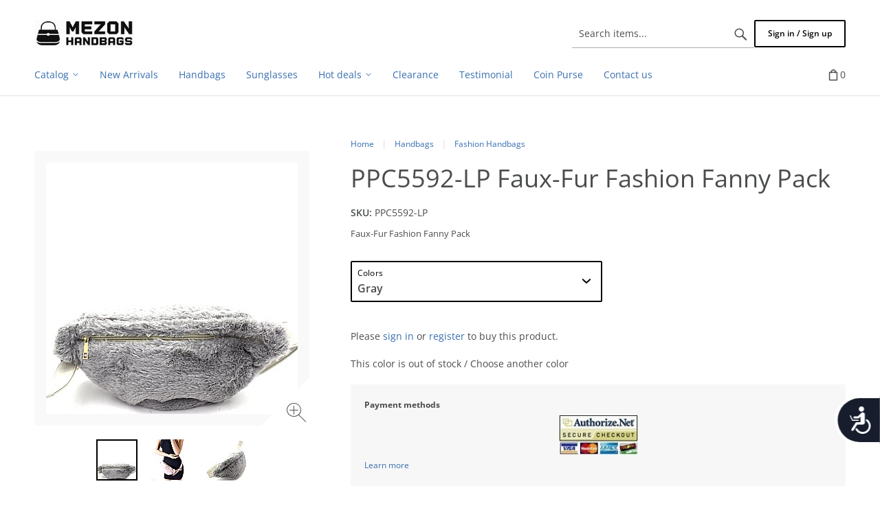

--- FILE ---
content_type: text/html; charset=utf-8
request_url: https://www.mezonhandbags.com/?target=main&widget=XLite%5CView%5CSlidebar&_=1768986892503
body_size: 1624
content:
<div id="f5c9297f9d2c19f5a19f52eeb31d2f33" class="ajax-container-loadable ctrl-customer-main widget-slidebar" title="Wholesale Handbags, Purses, Crossbody &amp; Tote bags"  >
<script type='application/json' data-resource>
    {"widget":"XLite\\View\\Slidebar","css":["https:\/\/www.mezonhandbags.com\/var\/resources\/default\/https\/screen\/fec629ebb45e5d722bc985678a8aac9b.css","https:\/\/www.mezonhandbags.com\/var\/resources\/default\/https\/screen\/bef8b54525eb2f313a90011b6573ff12.css","\/assets\/web\/customer\/button\/css\/button.css"],"js":["\/assets\/web\/common\/vue\/vue.min.js","\/assets\/web\/common\/vue\/vuex.min.js","\/assets\/web\/common\/vue\/vue.loadable.js","\/assets\/web\/common\/vue\/vue.registerComponent.js","\/assets\/web\/common\/js\/vue\/vue.js","\/assets\/web\/common\/js\/vue\/component.js","\/assets\/web\/common\/js\/vue\/event_bus.js","\/assets\/web\/common\/js\/xcart.popup.js","\/assets\/web\/common\/js\/xcart.popup_button.js","\/assets\/web\/customer\/modules\/QSL\/CloudSearch\/init.js","\/assets\/web\/customer\/modules\/QSL\/CloudSearch\/loader.js","\/assets\/web\/customer\/js\/jquery.mmenu\/jquery.mmenu.min.all.js","\/assets\/web\/customer\/js\/slidebar.js","\/assets\/web\/customer\/js\/slidebar_options.js","\/assets\/web\/customer\/modules\/QSL\/FlyoutCategoriesMenu\/categories\/tree\/ajax-categories.js","\/assets\/web\/customer\/modules\/CDev\/SimpleCMS\/top_menu.js","\/assets\/web\/customer\/button\/js\/button.js","\/assets\/web\/customer\/button\/js\/login.js","\/assets\/web\/customer\/js\/login.js"]}
</script>
<script type='application/json' data-preloaded-labels>{"widget":"XLite\\View\\Slidebar","labels":{"Menu":"Menu","My account":"My account","More":"More","Back":"Back","Open submenu":"{name} (open submenu)","Title":"Title"}}</script>

<nav id="slidebar">
    <ul>
                    
        
  <ul class="menu menu-tree catalog-categories catalog-categories-tree">
          
    
          <li >
        <a href="https://www.mezonhandbags.com/?target=category&amp;category_id=269"  class="first">Catalog</a>
                  
  <ul class="menu menu-tree">
    
          <li >
        <a href="https://www.mezonhandbags.com/handbags/" >Handbags</a>
                  
  <ul class="menu menu-tree">
    
          <li >
        <a href="https://www.mezonhandbags.com/handbags/fashion-handbags/"  class="leaf">Fashion Handbags</a>
              </li>
          <li >
        <a href="https://www.mezonhandbags.com/handbags/boutique-handbags/"  class="leaf">Boutique Handbags</a>
              </li>
          <li >
        <a href="https://www.mezonhandbags.com/handbags/classic-bags/"  class="leaf">Classic Bags, Monogram</a>
              </li>
          <li >
        <a href="https://www.mezonhandbags.com/handbags/animal-print/"  class="leaf">Croc &amp; Animal Print</a>
              </li>
          <li >
        <a href="https://www.mezonhandbags.com/handbags/graffiti-handbag/"  class="leaf">Graffiti Handbag</a>
              </li>
          <li >
        <a href="https://www.mezonhandbags.com/handbags/plain-handbags/"  class="leaf">Plain Handbags</a>
              </li>
          <li >
        <a href="https://www.mezonhandbags.com/handbags/coin-purse/"  class="leaf">Coin Purse</a>
              </li>
          <li >
        <a href="https://www.mezonhandbags.com/handbags/wallets/"  class="leaf">Wallets</a>
              </li>
          <li >
        <a href="https://www.mezonhandbags.com/handbags/magazine-handbags/"  class="leaf">Magazine Handbags</a>
              </li>
          <li >
        <a href="https://www.mezonhandbags.com/handbags/straw-bags/"  class="leaf">Straw Bags</a>
              </li>
          <li >
        <a href="https://www.mezonhandbags.com/handbags/jelly-bags/"  class="leaf">Jelly Bags</a>
              </li>
          <li >
        <a href="https://www.mezonhandbags.com/handbags/evening-bags/"  class="leaf">Evening Bags</a>
              </li>
          <li >
        <a href="https://www.mezonhandbags.com/handbags/david-jones-bags/"  class="leaf">David Jones Bags</a>
              </li>
          <li >
        <a href="https://www.mezonhandbags.com/handbags/designer-handbags/"  class="leaf">Designer Handbags</a>
              </li>
          <li >
        <a href="https://www.mezonhandbags.com/handbags/oversized-handbags/"  class="leaf">Luggage &amp; Oversized Handbags</a>
              </li>
          <li >
        <a href="https://www.mezonhandbags.com/handbags/western-style/"  class="leaf">Western Style</a>
              </li>
          <li >
        <a href="https://www.mezonhandbags.com/handbags/rhinestone-bags/"  class="leaf">Rhinestone Bags</a>
              </li>
    
    
      </ul>

              </li>
          <li >
        <a href="https://www.mezonhandbags.com/shop-by-style/" >Shop By Style</a>
                  
  <ul class="menu menu-tree">
    
          <li >
        <a href="https://www.mezonhandbags.com/shop-by-style/sling-bags/"  class="leaf">Sling Bags</a>
              </li>
          <li >
        <a href="https://www.mezonhandbags.com/shop-by-style/coin-purse/" >Coin Purses</a>
                  
  <ul class="menu menu-tree">
    
          <li >
        <a href="https://www.mezonhandbags.com/shop-by-style/coin-purse/regular-size/"  class="leaf">Regular Size</a>
              </li>
          <li >
        <a href="https://www.mezonhandbags.com/shop-by-style/coin-purse/mini-size/"  class="leaf">Mini size</a>
              </li>
          <li >
        <a href="https://www.mezonhandbags.com/shop-by-style/coin-purse/large-size/"  class="leaf">Large size</a>
              </li>
    
    
      </ul>

              </li>
          <li >
        <a href="https://www.mezonhandbags.com/shop-by-style/satchel/"  class="leaf">Satchel</a>
              </li>
          <li >
        <a href="https://www.mezonhandbags.com/shop-by-style/hobo/"  class="leaf">Hobo</a>
              </li>
          <li >
        <a href="https://www.mezonhandbags.com/shop-by-style/shoulder-bags-backpack/"  class="leaf">Shoulder Bags, Backpack</a>
              </li>
          <li >
        <a href="https://www.mezonhandbags.com/shop-by-style/messenger-bags-cross-body/"  class="leaf">Messenger Bags ,Cross Body</a>
              </li>
          <li >
        <a href="https://www.mezonhandbags.com/shop-by-style/tote-bags/"  class="leaf">Tote Bags</a>
              </li>
          <li >
        <a href="https://www.mezonhandbags.com/shop-by-style/genuine-leather/"  class="leaf">Genuine Leather</a>
              </li>
          <li >
        <a href="https://www.mezonhandbags.com/shop-by-style/oversized-handbags/"  class="leaf">Oversized Handbags</a>
              </li>
          <li >
        <a href="https://www.mezonhandbags.com/shop-by-style/Celebrity-handbags/"  class="leaf">Magazine handbags</a>
              </li>
          <li >
        <a href="https://www.mezonhandbags.com/shop-by-style/handmade-purses/"  class="leaf">Handmade Purses</a>
              </li>
    
    
      </ul>

              </li>
          <li >
        <a href="https://www.mezonhandbags.com/hats-caps/" >Hats , Caps</a>
                  
  <ul class="menu menu-tree">
    
          <li >
        <a href="https://www.mezonhandbags.com/hats-caps/straw-hats/"  class="leaf">Straw Hats, Summer Hat</a>
              </li>
          <li >
        <a href="https://www.mezonhandbags.com/hats-caps/rhinestone-hats/"  class="leaf">Rhinestone Hats</a>
              </li>
          <li >
        <a href="https://www.mezonhandbags.com/hats-caps/dressy-sinamay/"  class="leaf">Dressy Sinamay</a>
              </li>
          <li >
        <a href="https://www.mezonhandbags.com/hats-caps/dressy-organza/"  class="leaf">Dressy  Organza</a>
              </li>
          <li >
        <a href="https://www.mezonhandbags.com/hats-caps/Dressy-Hats/"  class="leaf">Dressy Hats</a>
              </li>
          <li >
        <a href="https://www.mezonhandbags.com/hats-caps/cowboy-hats/"  class="leaf">Cowboy Hats</a>
              </li>
          <li >
        <a href="https://www.mezonhandbags.com/hats-caps/fascinators/"  class="leaf">Fascinators</a>
              </li>
          <li >
        <a href="https://www.mezonhandbags.com/hats-caps/dressy-braid/"  class="leaf">Dressy Satin Braid Hats</a>
              </li>
          <li >
        <a href="https://www.mezonhandbags.com/hats-caps/winter-beanies/"  class="leaf">Winter Beanies</a>
              </li>
    
    
      </ul>

              </li>
          <li >
        <a href="https://www.mezonhandbags.com/jewelry/" >Jewelry</a>
                  
  <ul class="menu menu-tree">
    
          <li >
        <a href="https://www.mezonhandbags.com/jewelry/sunglasses/" >Sunglasses</a>
                  
  <ul class="menu menu-tree">
    
          <li >
        <a href="https://www.mezonhandbags.com/jewelry/sunglasses/urban-sunglasses/"  class="leaf">Urban Sunglasses</a>
              </li>
          <li >
        <a href="https://www.mezonhandbags.com/jewelry/sunglasses/aviator-sunglasses/"  class="leaf">Aviator Sunglasses</a>
              </li>
    
    
      </ul>

              </li>
          <li >
        <a href="https://www.mezonhandbags.com/jewelry/Accessories/"  class="leaf">Accessories</a>
              </li>
          <li >
        <a href="https://www.mezonhandbags.com/jewelry/fashion-necklaces/"  class="leaf">Fashion Necklaces</a>
              </li>
          <li >
        <a href="https://www.mezonhandbags.com/jewelry/evening-glam-necklace-set/"  class="leaf">Evening Glam Necklace Set</a>
              </li>
          <li >
        <a href="https://www.mezonhandbags.com/jewelry/bracelets-bangles/"  class="leaf">Bracelets , Bangles</a>
              </li>
          <li >
        <a href="https://www.mezonhandbags.com/jewelry/earrings/"  class="leaf">Earrings</a>
              </li>
          <li >
        <a href="https://www.mezonhandbags.com/jewelry/rings/"  class="leaf">Rings</a>
              </li>
          <li >
        <a href="https://www.mezonhandbags.com/jewelry/Bridal/" >Bridal</a>
                  
  <ul class="menu menu-tree">
    
          <li >
        <a href="https://www.mezonhandbags.com/jewelry/Bridal/novelty/"  class="leaf">Novelty</a>
              </li>
          <li >
        <a href="https://www.mezonhandbags.com/jewelry/Bridal/wedding-jewelry/"  class="leaf">Wedding  Jewelry</a>
              </li>
          <li >
        <a href="https://www.mezonhandbags.com/jewelry/Bridal/wedding-hair-aceesories/"  class="leaf">Wedding Hair Aceesories</a>
              </li>
          <li >
        <a href="https://www.mezonhandbags.com/jewelry/Bridal/body/"  class="leaf">Body - Gloves, Belts</a>
              </li>
    
    
      </ul>

              </li>
          <li >
        <a href="https://www.mezonhandbags.com/jewelry/watches/"  class="leaf">Watches</a>
              </li>
    
    
      </ul>

              </li>
          <li >
        <a href="https://www.mezonhandbags.com/scarves/"  class="leaf">Scarves</a>
              </li>
          <li >
        <a href="https://www.mezonhandbags.com/clearance/"  class="leaf">Clearance</a>
              </li>
    
    
      </ul>

              </li>
    
    
          

      </ul>


        
    
                        
      
      <li  class="leaf">
                  <a href="https://www.mezonhandbags.com/newarrivals/" >
            <span>New Arrivals</span>
          </a>
                                    </li>
              
      
      <li  class="leaf">
                  <a href="https://www.mezonhandbags.com/handbags/" >
            <span>Handbags</span>
          </a>
                                    </li>
              
      
      <li  class="leaf">
                  <a href="https://www.mezonhandbags.com/jewelry/sunglasses/" >
            <span>Sunglasses</span>
          </a>
                                    </li>
              
      
      <li  class="leaf has-sub">
                  <a href="https://www.mezonhandbags.com/clearance/" >
            <span>Hot deals</span>
          </a>
                          <ul class="horizontal-flyout-menu sublevel">
      
      
      <li  class="leaf has-sub">
                  <a href="?target=special_offers" >
            <span>Special offers</span>
          </a>
                          <ul class="horizontal-flyout-menu sublevel">
      
      
      <li  class="leaf">
                  <a href="/free-accessories-with-value-of-20-to-45.html" >
            <span>Free Gifts On All Oreders</span>
          </a>
                                    </li>
              
      </ul></li>
      <li  class="leaf">
                  <a href="https://www.mezonhandbags.com/sale_products/" >
            <span>Sale</span>
          </a>
                                    </li>
              
      </ul></li>
      <li  class="leaf">
                  <a href="https://www.mezonhandbags.com/clearance/" >
            <span>Clearance</span>
          </a>
                                    </li>
              
      
      <li  class="leaf">
                  <a href="/?target=testimonials" >
            <span>Testimonial</span>
          </a>
                                    </li>
              
      
      <li  class="leaf">
                  <a href="https://www.mezonhandbags.com/shop-by-style/coin-purse/" >
            <span>Coin Purse</span>
          </a>
                                    </li>
              
      
      <li  class="leaf last">
                  <a href="https://www.mezonhandbags.com/contact_us/" >
            <span>Contact us</span>
          </a>
                </li>
    

  <li>
    <div class="Panel" id="account-navbar-panel">
      <ul class="Inset">
        
                  




        
                  <li class="additional-menu-wrapper">
    <ul class="Inset additional-menu">
      
              
      
    </ul>
  </li>
    <li class="additional-menu-wrapper">
    <div class="Inset additional-menu">
      
<ul class="sign-in_block">
	<li class="account-link-sign_in">
	    <button type="button" class="btn  regular-button  popup-button popup-login" data-without-close="1">
<script type="text/x-cart-data">
{"url_params":{"target":"login","widget":"\\XLite\\View\\Authorization","fromURL":"https:\/\/www.mezonhandbags.com\/"}}
</script>

<span>Sign in / Sign up</span>
</button>

	</li>
</ul>


    </div>
  </li>

      </ul>
    </div>
      </li>

    </ul>
</nav>
</div>

--- FILE ---
content_type: text/css
request_url: https://www.mezonhandbags.com/var/resources/css/https/all/f3ff5aff28e102ea5f871caa73b41bc7bba6be16fb3cfa8c7a683bdf1bed1a5f.css?tstamp=1768963868
body_size: 2670
content:

/* AUTOGENERATED: style.css */
a.resend_token{margin-left:5px}.auth-phone-number-value .popover,.auth-confirm-password-value .popover,.auth-sms-code-value .popover{width:235px}.auth-phone-number-value .tooltip-main .tooltip-caption,.auth-confirm-password-value .tooltip-main .tooltip-caption,.auth-sms-code-value .tooltip-main .tooltip-caption{cursor:default}.auth-phone-number-value .popover .arrow,.auth-confirm-password-value .popover .arrow,.auth-sms-code-value .popover .arrow{margin-left:-6px}
/* AUTOGENERATED: style.css */
#colorbox,#cboxOverlay,#cboxWrapper{z-index:100000}table.including-modifiers,table.including-modifiers tbody,table.including-modifiers tr,table.including-modifiers td{border:0 none;margin:0}table.including-modifiers td{white-space:nowrap;padding:6px}table.including-modifiers td.value{text-align:right}form div.table-value.xcart-form-id-value{position:absolute;width:0;height:0}.force-change-password-page #breadcrumb{display:none}.force-change-password-section ul.main-table{margin:0}.force-change-password-section .header-text{font-size:14px;padding:0 0 20px}.force-change-password-section .model-form-buttons{padding-bottom:20px}.password-hidden{position:absolute;top:-999999px}
/* AUTOGENERATED: ajax.css */
.wait-block-overlay{position:absolute;cursor:wait;margin:0;padding:0;background-color:#fff;background-color:rgba(255,255,255,.8);z-index:19999}.shade-block-overlay{position:absolute;cursor:wait;margin:0;padding:0;background-color:#fff;background-color:rgba(255,255,255,.8);z-index:10}
/* AUTOGENERATED: style.css */
.page-body-content ul{padding:inherit;margin:8px 0 8px 8px}.page-body-content ul li{list-style:inherit;list-style-position:inside;padding:inherit;margin:inherit;margin-bottom:0}.page-body-content img{display:block !important;max-width:100%;height:auto !important}
/* AUTOGENERATED: button.css */
button{white-space:nowrap}
/* AUTOGENERATED: simple_form.css */
.less-search-options-cell:not(.expanded) .less{display:none}.less-search-options-cell.expanded .more{display:none}
/* AUTOGENERATED: form_field.css */
#register-form input,#register-form select{width:150px}.form_field_error{border:1px solid red}input[type=text].form_field_error{border:1px solid red}.form-field-comment{font-size:.9em}.password-value{position:relative}.chosen-container{height:40px}.checkout_fastlane_shipping_methods .chosen-container-active{box-shadow:0 0 0 2px #66afe9}.step-shipping-methods .chosen-container{min-width:250px !important;width:100% !important}.chosen-container-single .chosen-single,.chosen-container-active.chosen-with-drop .chosen-single{border-radius:2px;border:2px solid rgba(199,197,199,.8);background:#fff none;padding-top:8px;padding-bottom:8px;height:40px;line-height:20px;box-shadow:none}.chosen-container-multi .chosen-choices{border-radius:2px;background:#fff none;padding-top:2px;padding-bottom:2px}.chosen-container .chosen-single span,.chosen-container .chosen-single strong{font-family:Helvetica,Arial,sans-serif;font-size:14px}.chosen-container .chosen-results li{padding:6px 12px}.chosen-container-single .chosen-single span{padding-left:8px}.chosen-container .chosen-single strong{color:#a2bbda}.chosen-container-multi .chosen-choices li.search-choice{background:#fff none}.chosen-container-active .chosen-choices li.search-field input[type=text]{height:25px}.chosen-container-single .chosen-drop{margin-top:-5px;border:2px solid rgba(199,197,199,.8);border-top:none}.chosen-container-single .chosen-single div b{background-position:0 8px}.chosen-container-active.chosen-with-drop .chosen-single div b{background-position:-18px 8px}.chosen-container .chosen-results{margin-top:4px;margin-bottom:4px}.chosen-container .chosen-drop .chosen-results li{color:#0e55a6;font-size:14px;line-height:22px}.chosen-container .chosen-drop .chosen-results li.result-selected{color:#000}.chosen-container .chosen-drop .chosen-results li.highlighted{background:#edf5fe none;color:#000}
/* AUTOGENERATED: minicart.css */
.lc-minicart.collapsed .items-list,.lc-minicart .items-list.empty-cart{display:none}.lc-minicart .cart-items{position:relative;z-index:9999}.lc-minicart .items-list{position:absolute}.lc-minicart a.item-attribute-values{cursor:help;display:block;text-decoration:none}.lc-minicart a.item-attribute-values span{border:0 none;border-bottom:1px;border-style:dashed}.lc-minicart ul.item-attribute-values{border:0 none;padding:10px;margin:0;list-style:none}.lc-minicart ul.item-attribute-values li{font-size:12px;padding:0;margin:0;list-style:none;background:transparent none}.lc-minicart .tooltip-inner{max-width:400px}.lc-minicart .more-attributes{text-align:center;margin-top:3px}
/* AUTOGENERATED: list_container.css */
.list-items-group{transition:min-height .25s ease-in-out;min-height:0px}.list-items-group__on-move{min-height:50px}.list-item-action{padding:3px 6px;background:#eee;font-size:16px;color:#333}.list-item-action:hover{color:#333;background:#dedede}.list-item{position:relative;transition:height .4s ease,height .4s ease,opacity .3s ease;-webkit-backface-visibility:hidden;backface-visibility:hidden}.list-container.disabled .list-item{pointer-events:none;cursor:inherit}.list-container.disabled .list-item:active{cursor:inherit}.list-container.disabled .list-item-content>*{pointer-events:auto}.list-item:not(.list-item__temporary) .list-item-action__unhide{display:none}.list-item-actions{position:absolute;z-index:10000;top:10px;right:10px}.list-item-actions .tooltip-inner{white-space:nowrap}.list-item:not(.list-item__temporary) .list-item-actions{display:none}.list-container:not(.disabled) .list-item:hover .list-item-actions{display:block}.list-item__hidden .list-item-content{overflow:hidden}.list-item__hidden{overflow:hidden;opacity:0;max-height:0px}.list-item__hiding{animation:list-item-hide .5s}.list-item__showing{animation:list-item-hide .5s;animation-direction:reverse;animation-timing-function:ease}.list-item__temporary .list-item-content{opacity:.3;outline:1px solid rgba(0,0,0,.2)}.list-item__temporary .list-item-action__hide{display:none}.list-container:not(.disabled) .list-item:not(.list-item__not-hoverable).themetweaker-hover:after,.list-container:not(.disabled) .list-item:not(.list-item__not-hoverable).selected:after{content:'';display:block;position:absolute;z-index:9999;top:0;bottom:0;left:0;right:0;border-radius:0;border:1px dashed #ababab;background:#ddf1ff4d;visibility:visible;width:100%;height:100%}@keyframes list-item-hide{0%{opacity:1;transform:scale(1)}30%{opacity:.3;transform:scale(1)}100%{opacity:0;transform:scale(.9)}}.list-item .list-item-content div.category-description:empty{height:1px}
/* AUTOGENERATED: style.css */
.product-tabs-brief-info ul{list-style:none}.product-tabs-brief-info ul li .tab-title{display:block;font-weight:700}.product-tabs-brief-info ul li .tab-brief-info-body>p,.product-tabs-brief-info ul li .tab-brief-info-body{display:block}.product-tabs-brief-info ul li .brief-info-link{display:block;clear:both}
/* AUTOGENERATED: style.css */
.wholesale-price-header{font-weight:600}table.wholesale-prices-product-block{width:320px;margin-bottom:5px}table.wholesale-prices-product-block.quicklook{width:250px}table.wholesale-prices-product-block td{min-height:40px;height:40px;padding:0 15px;white-space:nowrap}table.wholesale-prices-product-block td:nth-child(1){padding:0 20px}@media (max-width:812px){table.wholesale-prices-product-block td,table.wholesale-prices-product-block td:nth-child(1){padding:0 5px}}.items-range,.items-label{font-weight:700}
/* AUTOGENERATED: style.css */
.wholesale-minimum-quantity-wrapper{margin:25px 0}.wholesale-minimum-quantity{background-color:#f4f4f4;padding:15px}.wholesale-minimum-quantity .label{color:#456583;font-size:14px}.wholesale-minimum-quantity .unit-count{font-size:14px}.product-quicklook .wholesale-minimum-quantity{display:block;text-align:center}.product-quicklook .wholesale-minimum-quantity .label{white-space:normal;word-break:break-all}.product-quicklook .wholesale-minimum-quantity .unit-count{display:block}
/* AUTOGENERATED: style.css */
.sale-label-product-details{display:inline-block}.sale-label-product-details .text{display:inline}.sale-label-product-details ul.labels{display:inline-block}.items-list .product-cell .product-price .sale-label-product-details ul.labels{display:none}.sale-label-product-details ul.labels li,.sale-label-product-details ul.labels li div{display:inline-block}.products-sidebar .sale-label-product-details ul.labels{display:block}.products-sidebar .sale-label-product-details ul.labels li,.products-sidebar .sale-label-product-details ul.labels li div{display:block}.sale-label-product-details div.text span.value{text-decoration:line-through}
/* AUTOGENERATED: style.css */
.coming-soon-date{font-weight:700}ul.products-sidebar ul.labels li,ul.products-sidebar ul.labels li.coming-soon{margin:0;padding:0}ul.products-sidebar ul.labels li,ul.products-sidebar ul.labels li.coming-soon div{margin:0;padding:0}.product-details-info .coming-soon-label .labels{display:inline-block}.product-details-info .coming-soon-label .labels .content span{display:inline;font-weight:700}.coming-soon-note{display:inline-block;vertical-align:bottom;color:#5e7d76}.product-cell .coming-soon-note{margin-top:10px}
/* AUTOGENERATED: product.css */
.share .fb-like{min-height:24px;vertical-align:bottom;margin:0 3px -10px 0}.share .fb-like.layout-standard{min-height:31px}.share .fb-like.layout-box_count{min-height:45px}.fb-comments span,.fb-comments span iframe{min-width:550px;width:auto !important}@media (max-width:767px){div.product-details .product-details-info{margin-top:20px}}
/* AUTOGENERATED: page.image.photo.css */
table.product-photo-box,table.product-photo-box tr,table.product-photo-box td,table.product-photo-box tbody{border-style:none}table.product-photo-box td{vertical-align:middle;padding:0}.cloud-zoom-lens{background-repeat:no-repeat !important}.cloud-zoom-big{background-repeat:no-repeat;background-color:#fff}
/* AUTOGENERATED: cloud-zoom.css */
.cloud-zoom-big{border:none;overflow:visible}.product-photo.cloud-zoom-photo img.photo.product-thumbnail{object-fit:fill;width:auto;height:auto}.product-photo.cloud-zoom-photo .mousetrap{z-index:9990 !important;width:100% !important;height:100% !important;left:0 !important;top:0 !important}.product-photo.cloud-zoom-inside .mousetrap:hover{z-index:9999 !important}.product-photo.cloud-zoom-photo .cloud-zoom-lens{border:4px solid rgba(255,255,255,.5) !important}.product-photo.cloud-zoom-photo .cloud-zoom-lens:before{content:" ";position:absolute;border:none;top:0;bottom:0;left:0;right:0}.product-photo .cloud-zoom{z-index:auto !important;display:flex !important;justify-content:center;align-items:center}.product-photo #wrap .cloud-zoom-big{z-index:9992 !important}.product-photo.cloud-zoom-photo.cloud-zoom-inside .cloud-zoom-big{position:relative;width:100% !important;height:100% !important;border-right:none !important;border-bottom:none !important}.product-photo.cloud-zoom-photo.cloud-zoom-inside:hover{overflow:visible}.product-photo.cloud-zoom-photo.cloud-zoom-inside:hover #wrap .cloud-zoom-big{z-index:9998 !important}.product-photo.cloud-zoom-photo.cloud-zoom-inside:hover #wrap .mousetrap{z-index:9999 !important}.product-photo.cloud-zoom-photo.cloud-zoom-inside:hover #wrap{z-index:auto !important}.product-photo.cloud-zoom-outside{overflow:visible !important}.product-photo.cloud-zoom-outside .cloud-zoom-big{border:none}
/* AUTOGENERATED: social_button_pinterest.css */
.likely__widget_pinterest .pinterest{text-decoration:none;color:inherit}
/* AUTOGENERATED: style.css */
ul.attribute-values textarea{height:100px;margin:4px 0 0}ul.attribute-values label div{display:inline-block}ul.attribute-values label span{font-weight:700;margin-left:10px}.ui-dialog-content div#status-messages-popup{color:#c00}
/* AUTOGENERATED: styles.css */
.hide-prices-catalog-text{margin:0 0 1em}.products-list .hide-prices-catalog-text{margin-top:.5em}.widget-fingerprint-product-hide-prices .hide-prices-catalog-text a{display:inline}.sidebar .hide-prices-text{font-size:80%}.sidebar .hide-prices-text,.hide-prices-product-text{margin:1em 0}.items-list .products-grid .widget-fingerprint-product-hide-prices .tooltip,.items-list .products-list .widget-fingerprint-product-hide-prices .tooltip{visibility:hidden}.widget-fingerprint-product-hide-prices .tooltip .tooltip-inner{white-space:nowrap;max-width:unset}
/* AUTOGENERATED: style.css */
div.product-details-market-price{display:inline-block}div.product-details-market-price div.text{display:inline}div.product-details-market-price ul.labels{display:inline-block;margin-bottom:-8px}div.product-details-market-price ul.labels li,div.product-details-market-price ul.labels li div{display:inline-block}div.product-details-market-price div.text span.value>span{text-decoration:line-through}.sale-label-product-details div.text span.value{text-decoration:none}.sale-label-product-details div.text span.value>span{text-decoration:line-through}.market-price-label~.value:not(:last-child):after{content:","}
/* AUTOGENERATED: custom.css */
.contact-us-whatsapp{display:flex;align-items:center}.follow-us-block{margin-top:10px}img.whatsapp_icon{height:100%;width:100%;max-height:20px;max-width:20px}.whatsapp{padding-left:5px}@media (max-width:500px){.variants-table>tbody>tr>td,.variants-table>tbody>tr>th{padding:5px}.variants-table td>span.price,.variants-table__td--price:not(.variants-table__td--th){font-size:12px}}.product-details .add-button-wrapper .btn{margin:5px}

--- FILE ---
content_type: text/javascript
request_url: https://www.mezonhandbags.com/var/resources/js/2863eaddefda7165add275e8b23538d18967c300d3f667c9f854a597b404868d.js?tstamp=1768963868
body_size: 5095
content:

/* AUTOGENERATED: table.js */
/* vim: set ts=2 sw=2 sts=2 et: */

/**
 * Copyright (c) 2001-present X-Cart Holdings LLC. All rights reserved.
 * See https://www.x-cart.com/license-agreement.html for license details.
 */

(() => {

  const shadowClassName = 'shadow';
  const scrolledClassName = 'scrolled';
  let table = document.querySelector('.variants-table');
  let block = table ? table.parentNode : null;
  let holder = block ? block.parentNode : null;

  if (holder) {

    let dw = 0;
    const updateDw = () => {
      dw = block.scrollWidth - block.getBoundingClientRect().width - 1;
    };

    const scrollEvent = () => {
      const isSetShadow = block.scrollLeft < dw;
      const hasShadow = holder.classList.contains(shadowClassName);
      const isScrolled = block.scrollLeft >= 1;
      const hasScrolledClass = holder.classList.contains(scrolledClassName);
      if (isSetShadow && !hasShadow) {
        holder.classList.add(shadowClassName);
      } else if (!isSetShadow && hasShadow) {
        holder.classList.remove(shadowClassName);
      }
      if (!isScrolled && hasScrolledClass) {
        holder.classList.remove(scrolledClassName);
      } else if (isScrolled && !hasScrolledClass) {
        holder.classList.add(scrolledClassName);
      }
    };

    const fullUpdate = () => {
      if (block) {
        updateDw();
        scrollEvent();
      }
    };

    const getAmountValues = (input) => (
      {
        current: (input.value === '' || input.value === '-') ? 0 : parseInt(input.value),
        min: parseInt(input.getAttribute("min")),
        max: parseInt(input.getAttribute("max"))
      }
    );

    const changeButtonsState = (block) => {
      const input = block.querySelector('.variants-table__qty-field');
      const decBtn = block.querySelector('.variants-table__qty-btn--dec');
      const incBtn = block.querySelector('.variants-table__qty-btn--inc');
      if (input) {
        const values = getAmountValues(input);
        if (decBtn) {
          const isDecBtnShouldBeDisabled = (values.current <= values.min);
          decBtn.disabled = isDecBtnShouldBeDisabled;
          decBtn.classList.toggle('disabled', isDecBtnShouldBeDisabled);
        }
        if (incBtn) {
          const isIncButtonShouldBeDisabled = (values.current >= values.max);
          incBtn.disabled = isIncButtonShouldBeDisabled;
          incBtn.classList.toggle('disabled', isIncButtonShouldBeDisabled);
        }
      }
    };

    const setProductAmount = (input, amount) => {
      const values = getAmountValues(input);
      if (typeof amount === 'undefined') {
        amount = values.current;
      }
      input.value = Math.max(values.min, Math.min(values.max, amount));
      changeButtonsState(input.parentNode);
    };

    const changeProductAmount = (block, dAmount) => {
      const input = block.querySelector('.variants-table__qty-field');
      if (input && dAmount !== 0) {
        setProductAmount(input, getAmountValues(input).current + dAmount);
      }
    };

    const decreaseProductAmount = (btn) => {
      changeProductAmount(btn.parentNode, -1);
    };

    const increaseProductAmount = (btn) => {
      changeProductAmount(btn.parentNode, 1);
    };

    const updateControllers = () => {
      table.querySelectorAll('.variants-table__qty-btn--dec:not(.handled)').forEach(btn => {
        btn.addEventListener('click', () => {
          decreaseProductAmount(btn);
        });
        btn.classList.add('handled');
      });
      table.querySelectorAll('.variants-table__qty-btn--inc:not(.handled)').forEach(btn => {
        btn.addEventListener('click', () => {
          increaseProductAmount(btn);
        });
        btn.classList.add('handled');
      });
      table.querySelectorAll('.variants-table__qty-field:not(.handled)').forEach(input => {
        input.addEventListener('input', () => {
          setProductAmount(input);
        });
        input.classList.add('handled');
      });
    };

    const initialActions = () => {
      if (block) {
        fullUpdate();
        updateControllers();
        block.addEventListener('scroll', scrollEvent, {passive: true});
      }
    };

    const cartUpdated = () => {
      table = document.querySelector('.variants-table');
      block = table ? table.parentNode : null;
      initialActions();
    };

    window.addEventListener('resize', fullUpdate, {passive: true});
    window.addEventListener('orientationchange', fullUpdate, {passive: true});

    initialActions();

    const target = document.querySelector('.product-details.box-product').parentNode;
    if (target) {
      const observer = new MutationObserver(() => {
        table = document.querySelector('.variants-table');
        block = table ? table.parentNode : null;
        holder = block ? block.parentNode : null;
        initialActions();
      });
      observer.observe(target, {attributes: false, childList: true, subtree: true} );
    }
  }

})();;
/* AUTOGENERATED: script.js */
/* vim: set ts=2 sw=2 sts=2 et: */

/**
 * Copyright (c) 2001-present X-Cart Holdings LLC. All rights reserved.
 * See https://www.x-cart.com/license-agreement.html for license details.
 */

// Get product attribute element by name
function product_attribute(name_of_attribute)
{
  var e = jQuery('form[name="add_to_cart"] :input').filter(
    function() {
      return this.name && this.name.search(name_of_attribute) !== -1;
    }
  );

  return e.get(0);
}

let textAttrCache = [];

function getAttributeValuesParams(product)
{
  let activeAttributeValues = '';
  let base = '.product-info-' + product.product_id;

  jQuery("ul.attribute-values input[type=checkbox]", jQuery(base).last()).each(function(index, elem) {
    activeAttributeValues += jQuery(elem).data('attribute-id') + '_';
    activeAttributeValues += jQuery(elem).is(":checked") ?  jQuery(elem).val() : jQuery(elem).data('unchecked');
    activeAttributeValues += ',';
  });

  jQuery("ul.attribute-values select", jQuery(base).last()).each(function(index, elem) {
    activeAttributeValues += jQuery(elem).data('attribute-id') + '_' + jQuery(elem).val() + ',';
  });

  jQuery("ul.attribute-values textarea", jQuery(base).last()).each(function(index, elem) {
    textAttrCache[jQuery(elem).data('attribute-id')] = jQuery(elem).val();
  });

  jQuery("ul.attribute-values input.blocks-input", jQuery(base).last()).each(function(index, elem) {
    activeAttributeValues += jQuery(elem).data('attribute-id') + '_' + jQuery(elem).val() + ',';
  });

  return {
    attribute_values: activeAttributeValues
  };
}

/**
 * Product attributes triggers are inputs and selectors
 * of the attribute-values block
 *
 * @returns {String}
 */
function getAttributeValuesTriggers()
{
  return 'ul.attribute-values input, ul.attribute-values select';
}

function getAttributeValuesShadowWidgets()
{
  return '.widget-fingerprint-product-price';
}

function bindAttributeValuesTriggers()
{
  const handler = function (productId) {
    xcart.trigger('update-product-page', productId);
  };

  const obj = jQuery("ul.attribute-values").closest('.product-details-info').find('form.product-details');
  if (obj.length > 0) {
    const productId = jQuery('input[name="product_id"]', obj).val();

    jQuery("ul.attribute-values input[type='checkbox']").unbind('change').bind('change', function () { handler(productId); });
    jQuery("ul.attribute-values input.blocks-input").unbind('change').bind('change', function () { handler(productId); });
    jQuery("ul.attribute-values select").unbind('change').bind('change', function () { handler(productId); });

    jQuery("ul.attribute-values textarea").each(function(index, elem) {
      if (textAttrCache[jQuery(elem).data('attribute-id')]) {
        jQuery(elem).val(textAttrCache[jQuery(elem).data('attribute-id')]);
      }
    });
  }
}

function BlocksSelector()
{
  jQuery('.product-details-info').on(
    'click',
    '.block-value:not(.selected)',
    function () {
      const $blockValue = jQuery(this);
      const blockValueId = $blockValue.data('value');
      const blockValueName = $blockValue.find('.block-value-name').html();
      const blockValueModifiers = $blockValue.data('modifiers');
      const blocksName = $blockValue.data('name');

      const $blocksSelector = $blockValue.closest('.blocks-selector');
      const $blocksTitle = $blocksSelector.find('.blocks-title');
      const $blocksInput = $blocksSelector.find('.blocks-input');

      $blocksTitle.removeClass('not-selected');
      $blocksInput.val(blockValueId).change();
      $blocksTitle.find('.attr-value-name').html(blockValueName);
      $blocksTitle.find('.attr-value-modifiers').html(blockValueModifiers);

      unselectAllBlocks(blocksName);
      $blockValue.addClass('selected');
    }
  );

  let timeout;
  let $tooltip;

  setTimeout(() => {
    jQuery('.product-details-info, .change-attribute-values').on({
      mouseenter: function () {
        $tooltip = jQuery(this).find('.unavailable-tooltip');
        timeout = setTimeout(function () {
          $tooltip.show(100);
        }, 250);
      },
      mouseleave: function () {
        clearTimeout(timeout);
        if ($tooltip !== undefined) {
          $tooltip.hide(100);
        }
      }
    }, '.block-value');
  }, 1);
}

function unselectAllBlocks(blocksName) {
  jQuery(`.block-value[data-name="${blocksName}"]`).removeClass('selected');
}

xcart.autoload(BlocksSelector);
xcart.bind('block.product.details.postprocess', BlocksSelector);
xcart.registerWidgetsParamsGetter('update-product-page', getAttributeValuesParams);
xcart.registerWidgetsTriggers('update-product-page', getAttributeValuesTriggers);
xcart.registerTriggersBind('update-product-page', bindAttributeValuesTriggers);
xcart.registerShadowWidgets('update-product-page', getAttributeValuesShadowWidgets);
xcart.registerShadowWidgets('update-product-page', function() {
  return '.widget-fingerprint-common-attributes';
});;
/* AUTOGENERATED: wholesale_product_page.js */
/* vim: set ts=2 sw=2 sts=2 et: */

/**
 * Copyright (c) 2001-present X-Cart Holdings LLC. All rights reserved.
 * See https://www.x-cart.com/license-agreement.html for license details.
 */

function getWholesaleParams(product)
{
  var base = jQuery('.product-info-' + product.product_id);

  return {
    quantity: jQuery(".product-qty input[type='number']", base).val()
  };
}

function getWholesaleTriggers()
{
  return ".product-qty input[type='text']";
}

function getWholesaleShadowWidgets()
{
    return '.widget-fingerprint-product-price';
}

function bindWholesaleTriggers()
{
  var handler = function (productId, qty) {
    xcart.trigger('update-product-page', productId);
  };

  var timer;
  var forms = jQuery(".product-qty.wholesale-price-defined input[type='number']").closest('form');

  if (forms) {
    forms.each(function(id, obj) {
      var productId = jQuery('input[name="product_id"]', obj).val();
      before_handler(obj, timer, handler, productId);
    });
  }
}

function before_handler(obj, timer, handler, productId) {
  jQuery(".product-qty.wholesale-price-defined input[type='number']", obj)
    .one(
      'input',
      function (event) {
        clearTimeout(timer);
        timer = setTimeout(
          function () {
            var ctrl = event.currentTarget.commonController;
            if (ctrl.isChanged() && ctrl.validate(true)) {
              ctrl.saveValue();
              handler(productId);
            } else {
              before_handler(obj, timer, handler, productId);
            }
          },
          2000
        );
    });
}

xcart.registerWidgetsParamsGetter('update-product-page', getWholesaleParams);
xcart.registerWidgetsTriggers('update-product-page', getWholesaleTriggers);
xcart.registerTriggersBind('update-product-page', bindWholesaleTriggers);
xcart.registerShadowWidgets('update-product-page', getWholesaleShadowWidgets);
xcart.registerShadowWidgets('update-product-page', function(){
  return '.widget-fingerprint-product-wholesale-prices';
});
xcart.registerShadowWidgets('update-product-page', function(){
  return '.widget-fingerprint-wholesale-quantity';
});;
/* AUTOGENERATED: jquery.cycle2.flip.js */
/* Plugin for Cycle2; Copyright (c) 2012 M. Alsup; v20141007 */
!function(a){"use strict";function b(b){return{preInit:function(a){a.slides.css(d)},transition:function(c,d,e,f,g){var h=c,i=a(d),j=a(e),k=h.speed/2;b.call(j,-90),j.css({display:"flex",visibility:"visible","background-position":"-90px",opacity:1}),i.css("background-position","0px"),i.animate({backgroundPosition:90},{step:b,duration:k,easing:h.easeOut||h.easing,complete:function(){c.API.updateView(!1,!0),j.animate({backgroundPosition:0},{step:b,duration:k,easing:h.easeIn||h.easing,complete:g})}})}}}function c(b){return function(c){var d=a(this);d.css({"-webkit-transform":"rotate"+b+"("+c+"deg)","-moz-transform":"rotate"+b+"("+c+"deg)","-ms-transform":"rotate"+b+"("+c+"deg)","-o-transform":"rotate"+b+"("+c+"deg)",transform:"rotate"+b+"("+c+"deg)"})}}var d,e=document.createElement("div").style,f=a.fn.cycle.transitions,g=void 0!==e.transform||void 0!==e.MozTransform||void 0!==e.webkitTransform||void 0!==e.oTransform||void 0!==e.msTransform;g&&void 0!==e.msTransform&&(e.msTransform="rotateY(0deg)",e.msTransform||(g=!1)),g?(f.flipHorz=b(c("Y")),f.flipVert=b(c("X")),d={"-webkit-backface-visibility":"hidden","-moz-backface-visibility":"hidden","-o-backface-visibility":"hidden","backface-visibility":"hidden"}):(f.flipHorz=f.scrollHorz,f.flipVert=f.scrollVert||f.scrollHorz)}(jQuery);;
/* AUTOGENERATED: jquery.cycle2.swipe.min.js */
/* Plugin for Cycle2; Copyright (c) 2012 M. Alsup; v20141007 */
!function(a){"use strict";a.event.special.swipe=a.event.special.swipe||{scrollSupressionThreshold:10,durationThreshold:1e3,horizontalDistanceThreshold:30,verticalDistanceThreshold:75,setup:function(){var b=a(this);b.bind("touchstart",function(c){function d(b){if(g){var c=b.originalEvent.touches?b.originalEvent.touches[0]:b;e={time:(new Date).getTime(),coords:[c.pageX,c.pageY]},Math.abs(g.coords[0]-e.coords[0])>a.event.special.swipe.scrollSupressionThreshold&&b.preventDefault()}}var e,f=c.originalEvent.touches?c.originalEvent.touches[0]:c,g={time:(new Date).getTime(),coords:[f.pageX,f.pageY],origin:a(c.target)};b.bind("touchmove",d).one("touchend",function(){b.unbind("touchmove",d),g&&e&&e.time-g.time<a.event.special.swipe.durationThreshold&&Math.abs(g.coords[0]-e.coords[0])>a.event.special.swipe.horizontalDistanceThreshold&&Math.abs(g.coords[1]-e.coords[1])<a.event.special.swipe.verticalDistanceThreshold&&g.origin.trigger("swipe").trigger(g.coords[0]>e.coords[0]?"swipeleft":"swiperight"),g=e=void 0})})}},a.event.special.swipeleft=a.event.special.swipeleft||{setup:function(){a(this).bind("swipe",a.noop)}},a.event.special.swiperight=a.event.special.swiperight||a.event.special.swipeleft}(jQuery);;
/* AUTOGENERATED: jquery.cycle2.scrollVert.js */
/* Plugin for Cycle2; Copyright (c) 2012 M. Alsup; v20141007 */
!function(a){"use strict";a.fn.cycle.transitions.scrollVert={before:function(a,b,c,d){a.API.stackSlides(a,b,c,d);var e=a.container.css("overflow","hidden").height();a.cssBefore={top:d?-e:e,left:0,opacity:1,display:"flex",visibility:"visible"},a.animIn={top:0},a.animOut={top:d?e:-e}}}}(jQuery);;
/* AUTOGENERATED: jquery.cycle2.tile.js */
/* Plugin for Cycle2; Copyright (c) 2012 M. Alsup; v20141007 */
!function(a){"use strict";a.fn.cycle.transitions.tileSlide=a.fn.cycle.transitions.tileBlind={before:function(b,c,d,e){b.API.stackSlides(c,d,e),a(c).css({display:"flex",visibility:"visible"}),b.container.css("overflow","hidden"),b.tileDelay=b.tileDelay||"tileSlide"==b.fx?100:125,b.tileCount=b.tileCount||7,b.tileVertical=b.tileVertical!==!1,b.container.data("cycleTileInitialized")||(b.container.on("cycle-destroyed",a.proxy(this.onDestroy,b.API)),b.container.data("cycleTileInitialized",!0))},transition:function(b,c,d,e,f){function g(a){m.eq(a).animate(t,{duration:b.speed,easing:b.easing,complete:function(){(e?p-1===a:0===a)&&b._tileAniCallback()}}),setTimeout(function(){(e?p-1!==a:0!==a)&&g(e?a+1:a-1)},b.tileDelay)}b.slides.not(c).not(d).css("visibility","hidden");var h,i,j,k,l,m=a(),n=a(c),o=a(d),p=b.tileCount,q=b.tileVertical,r=b.container.height(),s=b.container.width();q?(i=Math.floor(s/p),k=s-i*(p-1),j=l=r):(i=k=s,j=Math.floor(r/p),l=r-j*(p-1)),b.container.find(".cycle-tiles-container").remove();var t,u={left:0,top:0,overflow:"hidden",position:"absolute",margin:0,padding:0};t=q?"tileSlide"==b.fx?{top:r}:{width:0}:"tileSlide"==b.fx?{left:s}:{height:0};var v=a('<div class="cycle-tiles-container"></div>');v.css({zIndex:n.css("z-index"),overflow:"visible",position:"absolute",top:0,left:0,direction:"ltr"}),v.insertBefore(d);for(var w=0;p>w;w++)h=a("<div></div>").css(u).css({width:p-1===w?k:i,height:p-1===w?l:j,marginLeft:q?w*i:0,marginTop:q?0:w*j}).append(n.clone().css({position:"relative",maxWidth:"none",width:n.width(),margin:0,padding:0,marginLeft:q?-(w*i):0,marginTop:q?0:-(w*j)})),m=m.add(h);v.append(m),n.css("visibility","hidden"),o.css({opacity:1,display:"flex",visibility:"visible"}),g(e?0:p-1),b._tileAniCallback=function(){o.css({display:"flex",visibility:"visible"}),n.css("visibility","hidden"),v.remove(),f()}},stopTransition:function(a){a.container.find("*").stop(!0,!0),a._tileAniCallback&&a._tileAniCallback()},onDestroy:function(){var a=this.opts();a.container.find(".cycle-tiles-container").remove()}}}(jQuery);;
/* AUTOGENERATED: script.js */
/* vim: set ts=2 sw=2 sts=2 et: */

/**
 * Copyright (c) 2001-present X-Cart Holdings LLC. All rights reserved.
 * See https://www.x-cart.com/license-agreement.html for license details.
 */

$(document).ready(function () {
    decorate(
        'ProductsListView',
        'openQuickLookParams',
        function (elem) {
            var params = arguments.callee.previousMethod.apply(this, arguments);
            params.ignoreCycle2Lib = true;

            return params;
        }
    );
});;
/* AUTOGENERATED: subscribe.js */
/* vim: set ts=2 sw=2 sts=2 et: */

/**
 * Copyright (c) 2001-present X-Cart Holdings LLC. All rights reserved.
 * See https://www.x-cart.com/license-agreement.html for license details.
 */

function SubscribeBlockView(base)
{
  var args = Array.prototype.slice.call(arguments, 0);
  this.callSupermethod('constructor', args);
  var s = this;
  xcart.bind('changeSuccessMessage', function (event, data) {
    if (data && typeof data.message !== 'undefined') {
      s.changeSuccessMessage(data.message)
    }
  });

  // Form
  var form = this.base
    ? this.base.find('.subscription-form-block form').get(0)
    : null;
  if (form) {
    form.commonController.enableBackgroundSubmit(
      undefined,
      _.bind(
        function(event, result){
          if (result.isValid && result.textStatus === 'success') {
            this.processSuccess();
          } else {
            this.processError();
          }
        },
        this
      )
    );
  }
}

extend(SubscribeBlockView, ALoadable);

SubscribeBlockView.autoload = function()
{
  jQuery('.subscription-block').each(
    function() {
      new SubscribeBlockView(this);
    }
  );
};

// Widget target
SubscribeBlockView.prototype.widgetTarget = 'newsletter_subscriptions';

// Widget class name
SubscribeBlockView.prototype.widgetClass = '\\XC\\NewsletterSubscriptions\\View\\SubscribeBlock';

SubscribeBlockView.prototype.processSuccess = function()
{
  this.base.find('.subscription-form-block').hide();

  this.base.find('.subscription-error-block').hide();

  this.base.find('.subscription-success-block').removeClass('hidden');
  this.base.find('.subscription-success-block').show();
}

SubscribeBlockView.prototype.processError = function()
{
  this.base.find('.subscription-error-block').removeClass('hidden');
  this.base.find('.subscription-error-block').show();
}

// Get event namespace (prefix)
SubscribeBlockView.prototype.getEventNamespace = function()
{
  return 'NewsletterSubscriptions';
}

SubscribeBlockView.prototype.changeSuccessMessage = function (message) {
  this.base.find('.subscription-success-block').html(message)
}

xcart.autoload(SubscribeBlockView);;
/* AUTOGENERATED: jquery_footer.js */
/* vim: set ts=2 sw=2 sts=2 et: */

/**
 * Copyright (c) 2001-present X-Cart Holdings LLC. All rights reserved.
 * See https://www.x-cart.com/license-agreement.html for license details.
 */

// function footer () {
//   var fh = jQuery('#footer-area').height();
//   if (fh > 150) {
//     jQuery('#page').css('padding-bottom', fh);
//   }
// }

function mobileDropdown () {
  if (jQuery('#top-menu.dropdown-menu').hasClass('scrollable') == true) {
    jQuery('#top-menu.dropdown-menu').removeClass('scrollable').removeAttr('style');
  }
  var h1 = jQuery(window).height();
  var h2 = jQuery('#top-menu.dropdown-menu').height();
  var h3 = jQuery('.mobile_header ul.nav-pills').height();
  if (h1 < h2+h3) {
    jQuery('#top-menu.dropdown-menu').addClass('scrollable').height(h1-h3);
  }
}

jQuery(function () {
  mobileDropdown();
  jQuery(window).resize(mobileDropdown);
  jQuery(function () {
    jQuery('.top-main-menu a, .top-main-menu .primary-title').on('touchstart', function (e) {
      if (jQuery(this).hasClass('tap') !== true && jQuery(this).parent().parent().hasClass('tap') !== true) {
        jQuery('ul.tap, a.tap, .primary-title.tap').removeClass('tap');
      }
      if (jQuery(this).next('ul').length !== 0) {
        jQuery(this).toggleClass('tap');
        if (jQuery(this).hasClass('tap') == true) {
          e.preventDefault();
        }
        jQuery(this).next('ul').toggleClass('tap');
      }
      jQuery(document).on('touchstart', function (e) {
        if (jQuery(e.target).closest('.tap').length == 0) {
          jQuery('ul.tap, a.tap, .primary-title.tap').removeClass('tap');
        }
      });
    });
  });
});;
/* AUTOGENERATED: cloudsearch.js */
/* vim: set ts=2 sw=2 sts=2 et: */

/**
 * Copyright (c) 2001-present X-Cart Holdings LLC. All rights reserved.
 * See https://www.x-cart.com/license-agreement.html for license details.
 */

(function ($, w) {
  if (typeof w.Cloud_Search !== 'undefined') {
    w.Cloud_Search.EventHandlers.OnPopupRender.push(function (term, menu) {
      $('.block-products dd .price', menu).remove();
    });
  }
})(jQuery, window);;